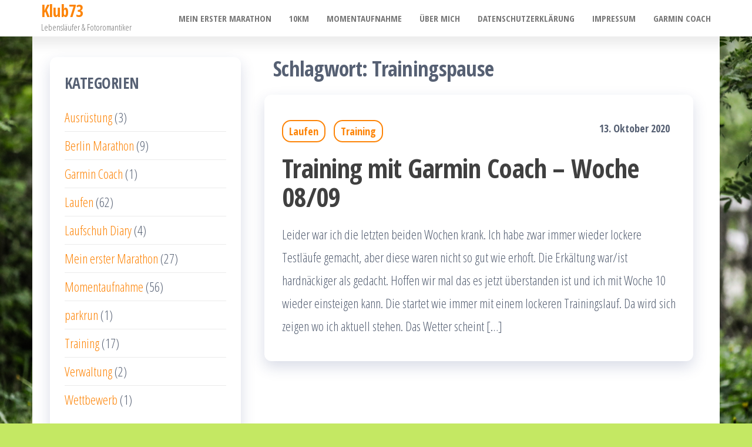

--- FILE ---
content_type: text/html; charset=UTF-8
request_url: http://klub73.de/tag/trainingspause/
body_size: 30801
content:
<!DOCTYPE html>
<html lang="de-DE">
    <head>
        <meta charset="UTF-8">
        <meta name="viewport" content="width=device-width, initial-scale=1">
        <link rel="profile" href="http://gmpg.org/xfn/11">
        <title>Trainingspause &#8211; Klub73</title>
<meta name='robots' content='max-image-preview:large' />
<link rel='dns-prefetch' href='//fonts.googleapis.com' />
<link href='https://fonts.gstatic.com' crossorigin rel='preconnect' />
<script type="text/javascript">
/* <![CDATA[ */
window._wpemojiSettings = {"baseUrl":"https:\/\/s.w.org\/images\/core\/emoji\/15.0.3\/72x72\/","ext":".png","svgUrl":"https:\/\/s.w.org\/images\/core\/emoji\/15.0.3\/svg\/","svgExt":".svg","source":{"concatemoji":"http:\/\/klub73.de\/wp-includes\/js\/wp-emoji-release.min.js?ver=6.5.4"}};
/*! This file is auto-generated */
!function(i,n){var o,s,e;function c(e){try{var t={supportTests:e,timestamp:(new Date).valueOf()};sessionStorage.setItem(o,JSON.stringify(t))}catch(e){}}function p(e,t,n){e.clearRect(0,0,e.canvas.width,e.canvas.height),e.fillText(t,0,0);var t=new Uint32Array(e.getImageData(0,0,e.canvas.width,e.canvas.height).data),r=(e.clearRect(0,0,e.canvas.width,e.canvas.height),e.fillText(n,0,0),new Uint32Array(e.getImageData(0,0,e.canvas.width,e.canvas.height).data));return t.every(function(e,t){return e===r[t]})}function u(e,t,n){switch(t){case"flag":return n(e,"\ud83c\udff3\ufe0f\u200d\u26a7\ufe0f","\ud83c\udff3\ufe0f\u200b\u26a7\ufe0f")?!1:!n(e,"\ud83c\uddfa\ud83c\uddf3","\ud83c\uddfa\u200b\ud83c\uddf3")&&!n(e,"\ud83c\udff4\udb40\udc67\udb40\udc62\udb40\udc65\udb40\udc6e\udb40\udc67\udb40\udc7f","\ud83c\udff4\u200b\udb40\udc67\u200b\udb40\udc62\u200b\udb40\udc65\u200b\udb40\udc6e\u200b\udb40\udc67\u200b\udb40\udc7f");case"emoji":return!n(e,"\ud83d\udc26\u200d\u2b1b","\ud83d\udc26\u200b\u2b1b")}return!1}function f(e,t,n){var r="undefined"!=typeof WorkerGlobalScope&&self instanceof WorkerGlobalScope?new OffscreenCanvas(300,150):i.createElement("canvas"),a=r.getContext("2d",{willReadFrequently:!0}),o=(a.textBaseline="top",a.font="600 32px Arial",{});return e.forEach(function(e){o[e]=t(a,e,n)}),o}function t(e){var t=i.createElement("script");t.src=e,t.defer=!0,i.head.appendChild(t)}"undefined"!=typeof Promise&&(o="wpEmojiSettingsSupports",s=["flag","emoji"],n.supports={everything:!0,everythingExceptFlag:!0},e=new Promise(function(e){i.addEventListener("DOMContentLoaded",e,{once:!0})}),new Promise(function(t){var n=function(){try{var e=JSON.parse(sessionStorage.getItem(o));if("object"==typeof e&&"number"==typeof e.timestamp&&(new Date).valueOf()<e.timestamp+604800&&"object"==typeof e.supportTests)return e.supportTests}catch(e){}return null}();if(!n){if("undefined"!=typeof Worker&&"undefined"!=typeof OffscreenCanvas&&"undefined"!=typeof URL&&URL.createObjectURL&&"undefined"!=typeof Blob)try{var e="postMessage("+f.toString()+"("+[JSON.stringify(s),u.toString(),p.toString()].join(",")+"));",r=new Blob([e],{type:"text/javascript"}),a=new Worker(URL.createObjectURL(r),{name:"wpTestEmojiSupports"});return void(a.onmessage=function(e){c(n=e.data),a.terminate(),t(n)})}catch(e){}c(n=f(s,u,p))}t(n)}).then(function(e){for(var t in e)n.supports[t]=e[t],n.supports.everything=n.supports.everything&&n.supports[t],"flag"!==t&&(n.supports.everythingExceptFlag=n.supports.everythingExceptFlag&&n.supports[t]);n.supports.everythingExceptFlag=n.supports.everythingExceptFlag&&!n.supports.flag,n.DOMReady=!1,n.readyCallback=function(){n.DOMReady=!0}}).then(function(){return e}).then(function(){var e;n.supports.everything||(n.readyCallback(),(e=n.source||{}).concatemoji?t(e.concatemoji):e.wpemoji&&e.twemoji&&(t(e.twemoji),t(e.wpemoji)))}))}((window,document),window._wpemojiSettings);
/* ]]> */
</script>
<style id='wp-emoji-styles-inline-css' type='text/css'>

	img.wp-smiley, img.emoji {
		display: inline !important;
		border: none !important;
		box-shadow: none !important;
		height: 1em !important;
		width: 1em !important;
		margin: 0 0.07em !important;
		vertical-align: -0.1em !important;
		background: none !important;
		padding: 0 !important;
	}
</style>
<link rel='stylesheet' id='wp-block-library-css' href='http://klub73.de/wp-includes/css/dist/block-library/style.min.css?ver=6.5.4' type='text/css' media='all' />
<style id='classic-theme-styles-inline-css' type='text/css'>
/*! This file is auto-generated */
.wp-block-button__link{color:#fff;background-color:#32373c;border-radius:9999px;box-shadow:none;text-decoration:none;padding:calc(.667em + 2px) calc(1.333em + 2px);font-size:1.125em}.wp-block-file__button{background:#32373c;color:#fff;text-decoration:none}
</style>
<style id='global-styles-inline-css' type='text/css'>
body{--wp--preset--color--black: #000000;--wp--preset--color--cyan-bluish-gray: #abb8c3;--wp--preset--color--white: #ffffff;--wp--preset--color--pale-pink: #f78da7;--wp--preset--color--vivid-red: #cf2e2e;--wp--preset--color--luminous-vivid-orange: #ff6900;--wp--preset--color--luminous-vivid-amber: #fcb900;--wp--preset--color--light-green-cyan: #7bdcb5;--wp--preset--color--vivid-green-cyan: #00d084;--wp--preset--color--pale-cyan-blue: #8ed1fc;--wp--preset--color--vivid-cyan-blue: #0693e3;--wp--preset--color--vivid-purple: #9b51e0;--wp--preset--gradient--vivid-cyan-blue-to-vivid-purple: linear-gradient(135deg,rgba(6,147,227,1) 0%,rgb(155,81,224) 100%);--wp--preset--gradient--light-green-cyan-to-vivid-green-cyan: linear-gradient(135deg,rgb(122,220,180) 0%,rgb(0,208,130) 100%);--wp--preset--gradient--luminous-vivid-amber-to-luminous-vivid-orange: linear-gradient(135deg,rgba(252,185,0,1) 0%,rgba(255,105,0,1) 100%);--wp--preset--gradient--luminous-vivid-orange-to-vivid-red: linear-gradient(135deg,rgba(255,105,0,1) 0%,rgb(207,46,46) 100%);--wp--preset--gradient--very-light-gray-to-cyan-bluish-gray: linear-gradient(135deg,rgb(238,238,238) 0%,rgb(169,184,195) 100%);--wp--preset--gradient--cool-to-warm-spectrum: linear-gradient(135deg,rgb(74,234,220) 0%,rgb(151,120,209) 20%,rgb(207,42,186) 40%,rgb(238,44,130) 60%,rgb(251,105,98) 80%,rgb(254,248,76) 100%);--wp--preset--gradient--blush-light-purple: linear-gradient(135deg,rgb(255,206,236) 0%,rgb(152,150,240) 100%);--wp--preset--gradient--blush-bordeaux: linear-gradient(135deg,rgb(254,205,165) 0%,rgb(254,45,45) 50%,rgb(107,0,62) 100%);--wp--preset--gradient--luminous-dusk: linear-gradient(135deg,rgb(255,203,112) 0%,rgb(199,81,192) 50%,rgb(65,88,208) 100%);--wp--preset--gradient--pale-ocean: linear-gradient(135deg,rgb(255,245,203) 0%,rgb(182,227,212) 50%,rgb(51,167,181) 100%);--wp--preset--gradient--electric-grass: linear-gradient(135deg,rgb(202,248,128) 0%,rgb(113,206,126) 100%);--wp--preset--gradient--midnight: linear-gradient(135deg,rgb(2,3,129) 0%,rgb(40,116,252) 100%);--wp--preset--font-size--small: 13px;--wp--preset--font-size--medium: 20px;--wp--preset--font-size--large: 36px;--wp--preset--font-size--x-large: 42px;--wp--preset--spacing--20: 0.44rem;--wp--preset--spacing--30: 0.67rem;--wp--preset--spacing--40: 1rem;--wp--preset--spacing--50: 1.5rem;--wp--preset--spacing--60: 2.25rem;--wp--preset--spacing--70: 3.38rem;--wp--preset--spacing--80: 5.06rem;--wp--preset--shadow--natural: 6px 6px 9px rgba(0, 0, 0, 0.2);--wp--preset--shadow--deep: 12px 12px 50px rgba(0, 0, 0, 0.4);--wp--preset--shadow--sharp: 6px 6px 0px rgba(0, 0, 0, 0.2);--wp--preset--shadow--outlined: 6px 6px 0px -3px rgba(255, 255, 255, 1), 6px 6px rgba(0, 0, 0, 1);--wp--preset--shadow--crisp: 6px 6px 0px rgba(0, 0, 0, 1);}:where(.is-layout-flex){gap: 0.5em;}:where(.is-layout-grid){gap: 0.5em;}body .is-layout-flex{display: flex;}body .is-layout-flex{flex-wrap: wrap;align-items: center;}body .is-layout-flex > *{margin: 0;}body .is-layout-grid{display: grid;}body .is-layout-grid > *{margin: 0;}:where(.wp-block-columns.is-layout-flex){gap: 2em;}:where(.wp-block-columns.is-layout-grid){gap: 2em;}:where(.wp-block-post-template.is-layout-flex){gap: 1.25em;}:where(.wp-block-post-template.is-layout-grid){gap: 1.25em;}.has-black-color{color: var(--wp--preset--color--black) !important;}.has-cyan-bluish-gray-color{color: var(--wp--preset--color--cyan-bluish-gray) !important;}.has-white-color{color: var(--wp--preset--color--white) !important;}.has-pale-pink-color{color: var(--wp--preset--color--pale-pink) !important;}.has-vivid-red-color{color: var(--wp--preset--color--vivid-red) !important;}.has-luminous-vivid-orange-color{color: var(--wp--preset--color--luminous-vivid-orange) !important;}.has-luminous-vivid-amber-color{color: var(--wp--preset--color--luminous-vivid-amber) !important;}.has-light-green-cyan-color{color: var(--wp--preset--color--light-green-cyan) !important;}.has-vivid-green-cyan-color{color: var(--wp--preset--color--vivid-green-cyan) !important;}.has-pale-cyan-blue-color{color: var(--wp--preset--color--pale-cyan-blue) !important;}.has-vivid-cyan-blue-color{color: var(--wp--preset--color--vivid-cyan-blue) !important;}.has-vivid-purple-color{color: var(--wp--preset--color--vivid-purple) !important;}.has-black-background-color{background-color: var(--wp--preset--color--black) !important;}.has-cyan-bluish-gray-background-color{background-color: var(--wp--preset--color--cyan-bluish-gray) !important;}.has-white-background-color{background-color: var(--wp--preset--color--white) !important;}.has-pale-pink-background-color{background-color: var(--wp--preset--color--pale-pink) !important;}.has-vivid-red-background-color{background-color: var(--wp--preset--color--vivid-red) !important;}.has-luminous-vivid-orange-background-color{background-color: var(--wp--preset--color--luminous-vivid-orange) !important;}.has-luminous-vivid-amber-background-color{background-color: var(--wp--preset--color--luminous-vivid-amber) !important;}.has-light-green-cyan-background-color{background-color: var(--wp--preset--color--light-green-cyan) !important;}.has-vivid-green-cyan-background-color{background-color: var(--wp--preset--color--vivid-green-cyan) !important;}.has-pale-cyan-blue-background-color{background-color: var(--wp--preset--color--pale-cyan-blue) !important;}.has-vivid-cyan-blue-background-color{background-color: var(--wp--preset--color--vivid-cyan-blue) !important;}.has-vivid-purple-background-color{background-color: var(--wp--preset--color--vivid-purple) !important;}.has-black-border-color{border-color: var(--wp--preset--color--black) !important;}.has-cyan-bluish-gray-border-color{border-color: var(--wp--preset--color--cyan-bluish-gray) !important;}.has-white-border-color{border-color: var(--wp--preset--color--white) !important;}.has-pale-pink-border-color{border-color: var(--wp--preset--color--pale-pink) !important;}.has-vivid-red-border-color{border-color: var(--wp--preset--color--vivid-red) !important;}.has-luminous-vivid-orange-border-color{border-color: var(--wp--preset--color--luminous-vivid-orange) !important;}.has-luminous-vivid-amber-border-color{border-color: var(--wp--preset--color--luminous-vivid-amber) !important;}.has-light-green-cyan-border-color{border-color: var(--wp--preset--color--light-green-cyan) !important;}.has-vivid-green-cyan-border-color{border-color: var(--wp--preset--color--vivid-green-cyan) !important;}.has-pale-cyan-blue-border-color{border-color: var(--wp--preset--color--pale-cyan-blue) !important;}.has-vivid-cyan-blue-border-color{border-color: var(--wp--preset--color--vivid-cyan-blue) !important;}.has-vivid-purple-border-color{border-color: var(--wp--preset--color--vivid-purple) !important;}.has-vivid-cyan-blue-to-vivid-purple-gradient-background{background: var(--wp--preset--gradient--vivid-cyan-blue-to-vivid-purple) !important;}.has-light-green-cyan-to-vivid-green-cyan-gradient-background{background: var(--wp--preset--gradient--light-green-cyan-to-vivid-green-cyan) !important;}.has-luminous-vivid-amber-to-luminous-vivid-orange-gradient-background{background: var(--wp--preset--gradient--luminous-vivid-amber-to-luminous-vivid-orange) !important;}.has-luminous-vivid-orange-to-vivid-red-gradient-background{background: var(--wp--preset--gradient--luminous-vivid-orange-to-vivid-red) !important;}.has-very-light-gray-to-cyan-bluish-gray-gradient-background{background: var(--wp--preset--gradient--very-light-gray-to-cyan-bluish-gray) !important;}.has-cool-to-warm-spectrum-gradient-background{background: var(--wp--preset--gradient--cool-to-warm-spectrum) !important;}.has-blush-light-purple-gradient-background{background: var(--wp--preset--gradient--blush-light-purple) !important;}.has-blush-bordeaux-gradient-background{background: var(--wp--preset--gradient--blush-bordeaux) !important;}.has-luminous-dusk-gradient-background{background: var(--wp--preset--gradient--luminous-dusk) !important;}.has-pale-ocean-gradient-background{background: var(--wp--preset--gradient--pale-ocean) !important;}.has-electric-grass-gradient-background{background: var(--wp--preset--gradient--electric-grass) !important;}.has-midnight-gradient-background{background: var(--wp--preset--gradient--midnight) !important;}.has-small-font-size{font-size: var(--wp--preset--font-size--small) !important;}.has-medium-font-size{font-size: var(--wp--preset--font-size--medium) !important;}.has-large-font-size{font-size: var(--wp--preset--font-size--large) !important;}.has-x-large-font-size{font-size: var(--wp--preset--font-size--x-large) !important;}
.wp-block-navigation a:where(:not(.wp-element-button)){color: inherit;}
:where(.wp-block-post-template.is-layout-flex){gap: 1.25em;}:where(.wp-block-post-template.is-layout-grid){gap: 1.25em;}
:where(.wp-block-columns.is-layout-flex){gap: 2em;}:where(.wp-block-columns.is-layout-grid){gap: 2em;}
.wp-block-pullquote{font-size: 1.5em;line-height: 1.6;}
</style>
<link rel='stylesheet' id='bootstrap-css' href='http://klub73.de/wp-content/themes/popularis/assets/css/bootstrap.css?ver=3.3.7' type='text/css' media='all' />
<link rel='stylesheet' id='popularis-stylesheet-css' href='http://klub73.de/wp-content/themes/popularis/style.css?ver=6.5.4' type='text/css' media='all' />
<link rel='stylesheet' id='popularis-writer-css' href='http://klub73.de/wp-content/themes/popularis-writer/style.css?ver=1.0.1' type='text/css' media='all' />
<link rel='stylesheet' id='mmenu-light-css' href='http://klub73.de/wp-content/themes/popularis/assets/css/mmenu-light.css?ver=1.1' type='text/css' media='all' />
<link rel='stylesheet' id='font-awesome-css' href='http://klub73.de/wp-content/themes/popularis/assets/css/font-awesome.min.css?ver=4.7.0' type='text/css' media='all' />
<link rel='stylesheet' id='popularis-fonts-css' href='https://fonts.googleapis.com/css?family=Open+Sans+Condensed%3A300%2C500%2C700&#038;subset=cyrillic%2Ccyrillic-ext%2Cgreek%2Cgreek-ext%2Clatin-ext%2Cvietnamese' type='text/css' media='all' />
<script type="text/javascript" src="http://klub73.de/wp-includes/js/jquery/jquery.min.js?ver=3.7.1" id="jquery-core-js"></script>
<script type="text/javascript" src="http://klub73.de/wp-includes/js/jquery/jquery-migrate.min.js?ver=3.4.1" id="jquery-migrate-js"></script>
<script type="text/javascript" id="pirate-forms-custom-spam-js-extra">
/* <![CDATA[ */
var pf = {"spam":{"label":"I'm human!","value":"74aef2cb84"}};
/* ]]> */
</script>
<script type="text/javascript" src="http://klub73.de/wp-content/plugins/pirate-forms/public/js/custom-spam.js?ver=6.5.4" id="pirate-forms-custom-spam-js"></script>
<link rel="https://api.w.org/" href="http://klub73.de/wp-json/" /><link rel="alternate" type="application/json" href="http://klub73.de/wp-json/wp/v2/tags/29" /><link rel="EditURI" type="application/rsd+xml" title="RSD" href="http://klub73.de/xmlrpc.php?rsd" />
<meta name="generator" content="WordPress 6.5.4" />
<script type='text/javascript'>
var tminusnow = '{"now":"2\/1\/2026 00:25:46"}';
</script><!-- Enter your scripts here --><style type="text/css">.recentcomments a{display:inline !important;padding:0 !important;margin:0 !important;}</style><style type="text/css" id="custom-background-css">
body.custom-background { background-color: #c4e863; background-image: url("http://klub73.de/wp-content/uploads/2018/05/sportograf-121492776.jpg"); background-position: left top; background-size: cover; background-repeat: no-repeat; background-attachment: fixed; }
</style>
	<link rel="icon" href="http://klub73.de/wp-content/uploads/2016/07/cropped-Frankfurt-Marathon-Startnummer-1-32x32.jpg" sizes="32x32" />
<link rel="icon" href="http://klub73.de/wp-content/uploads/2016/07/cropped-Frankfurt-Marathon-Startnummer-1-192x192.jpg" sizes="192x192" />
<link rel="apple-touch-icon" href="http://klub73.de/wp-content/uploads/2016/07/cropped-Frankfurt-Marathon-Startnummer-1-180x180.jpg" />
<meta name="msapplication-TileImage" content="http://klub73.de/wp-content/uploads/2016/07/cropped-Frankfurt-Marathon-Startnummer-1-270x270.jpg" />
    </head>
    <body id="blog" class="archive tag tag-trainingspause tag-29 custom-background">
        <a class="skip-link screen-reader-text" href="#site-content">Zum Inhalt springen</a>        <div class="page-wrap">
                         
<div class="main-menu">
    <nav id="site-navigation" class="navbar navbar-default">     
        <div class="container">   
            <div class="navbar-header">
                
                <div class="site-heading navbar-brand" >
                    <div class="site-branding-logo">
                                            </div>
                    <div class="site-branding-text">
                                                    <p class="site-title"><a href="http://klub73.de/" rel="home">Klub73</a></p>
                        
                                                    <p class="site-description">
                                Lebensläufer &amp; Fotoromantiker                            </p>
                                            </div><!-- .site-branding-text -->
                </div>
				                    
                                                            <a href="#my-menu" id="main-menu-panel" class="open-panel visible-xs" data-panel="main-menu-panel">
                        <i class="fa fa-bars" aria-hidden="true"></i>
                    </a>
                            </div>
            <nav id="my-menu" class="menu-container"><ul id="menu-kategorien" class="nav navbar-nav navbar-right"><li itemscope="itemscope" itemtype="https://www.schema.org/SiteNavigationElement" id="menu-item-153" class="menu-item menu-item-type-taxonomy menu-item-object-category menu-item-153 nav-item"><a title="Mein erster Marathon" href="http://klub73.de/category/wettbewerb/mein-erster-marathon/" class="nav-link">Mein erster Marathon</a></li>
<li itemscope="itemscope" itemtype="https://www.schema.org/SiteNavigationElement" id="menu-item-1607" class="menu-item menu-item-type-taxonomy menu-item-object-post_tag menu-item-1607 nav-item"><a title="10km" href="http://klub73.de/tag/10km/" class="nav-link">10km</a></li>
<li itemscope="itemscope" itemtype="https://www.schema.org/SiteNavigationElement" id="menu-item-157" class="menu-item menu-item-type-taxonomy menu-item-object-category menu-item-157 nav-item"><a title="Momentaufnahme" href="http://klub73.de/category/momentaufnahme/" class="nav-link">Momentaufnahme</a></li>
<li itemscope="itemscope" itemtype="https://www.schema.org/SiteNavigationElement" id="menu-item-165" class="menu-item menu-item-type-post_type menu-item-object-page menu-item-165 nav-item"><a title="Über mich" href="http://klub73.de/ueber-mich/" class="nav-link">Über mich</a></li>
<li itemscope="itemscope" itemtype="https://www.schema.org/SiteNavigationElement" id="menu-item-1233" class="menu-item menu-item-type-post_type menu-item-object-page menu-item-privacy-policy menu-item-1233 nav-item"><a title="Datenschutzerklärung" href="http://klub73.de/datenschutzerklaerung/" class="nav-link">Datenschutzerklärung</a></li>
<li itemscope="itemscope" itemtype="https://www.schema.org/SiteNavigationElement" id="menu-item-148" class="menu-item menu-item-type-post_type menu-item-object-page menu-item-148 nav-item"><a title="Impressum" href="http://klub73.de/impressum/" class="nav-link">Impressum</a></li>
<li itemscope="itemscope" itemtype="https://www.schema.org/SiteNavigationElement" id="menu-item-1609" class="menu-item menu-item-type-taxonomy menu-item-object-post_tag menu-item-1609 nav-item"><a title="Garmin Coach" href="http://klub73.de/tag/garmin-coach/" class="nav-link">Garmin Coach</a></li>
</ul></nav>        </div>
            </nav> 
</div>
<div id="site-content" class="container main-container" role="main">
	<div class="page-area">
			 

<div class="row">

    <div class="col-md-8 col-md-push-4">
                    <header class="archive-page-header text-left">
                <h1 class="page-title">Schlagwort: <span>Trainingspause</span></h1>            </header><!-- .page-header -->
            <article>
    <div class="post-1671 post type-post status-publish format-standard hentry category-laufen category-training tag-10k tag-garmin-coach tag-krank tag-trainingspause">                    
        <div class="post-item row">
            <div class="news-thumb col-md-12">
                <a href="http://klub73.de/training-mit-garmin-coach-woche-08-09/" title="Training mit Garmin Coach – Woche 08/09">
                                    </a>
            </div>
                                <div class="news-text-wrap col-md-12">
                                        <div class="cats-tags"><div class="cat-links"><a href="http://klub73.de/category/laufen/">Laufen</a> <a href="http://klub73.de/category/laufen/training/">Training</a></div></div>                    <span class="posted-date">
                        13. Oktober 2020                    </span>    
                    <h2 class="entry-title"><a href="http://klub73.de/training-mit-garmin-coach-woche-08-09/" rel="bookmark">Training mit Garmin Coach – Woche 08/09</a></h2>                                        <div class="post-excerpt">
                        <p>Leider war ich die letzten beiden Wochen krank. Ich habe zwar immer wieder lockere Testläufe gemacht, aber diese waren nicht so gut wie erhoft. Die Erkältung war/ist hardnäckiger als gedacht. Hoffen wir mal das es jetzt überstanden ist und ich mit Woche 10 wieder einsteigen kann. Die startet wie immer mit einem lockeren Trainingslauf. Da wird sich zeigen wo ich aktuell stehen. Das Wetter scheint [&hellip;]</p>
                    </div><!-- .post-excerpt -->
                </div><!-- .news-text-wrap -->

            </div><!-- .post-item -->
        </div>
</article>

    </div>

        <aside id="sidebar" class="col-md-4 col-md-pull-8">
        <div id="categories-4" class="widget widget_categories"><div class="widget-title"><h3>Kategorien</h3></div>
			<ul>
					<li class="cat-item cat-item-7"><a href="http://klub73.de/category/laufen/ausruestung/">Ausrüstung</a> (3)
</li>
	<li class="cat-item cat-item-17"><a href="http://klub73.de/category/wettbewerb/berlin-marathon/">Berlin Marathon</a> (9)
</li>
	<li class="cat-item cat-item-22"><a href="http://klub73.de/category/laufen/garmin-coach/">Garmin Coach</a> (1)
</li>
	<li class="cat-item cat-item-3"><a href="http://klub73.de/category/laufen/">Laufen</a> (62)
</li>
	<li class="cat-item cat-item-10"><a href="http://klub73.de/category/laufschuh-diary/">Laufschuh Diary</a> (4)
</li>
	<li class="cat-item cat-item-4"><a href="http://klub73.de/category/wettbewerb/mein-erster-marathon/">Mein erster Marathon</a> (27)
</li>
	<li class="cat-item cat-item-11"><a href="http://klub73.de/category/momentaufnahme/">Momentaufnahme</a> (56)
</li>
	<li class="cat-item cat-item-40"><a href="http://klub73.de/category/laufen/parkrun/">parkrun</a> (1)
</li>
	<li class="cat-item cat-item-23"><a href="http://klub73.de/category/laufen/training/">Training</a> (17)
</li>
	<li class="cat-item cat-item-9"><a href="http://klub73.de/category/verwaltung/">Verwaltung</a> (2)
</li>
	<li class="cat-item cat-item-25"><a href="http://klub73.de/category/wettbewerb/">Wettbewerb</a> (1)
</li>
			</ul>

			</div>
		<div id="recent-posts-4" class="widget widget_recent_entries">
		<div class="widget-title"><h3>Neueste Beiträge</h3></div>
		<ul>
											<li>
					<a href="http://klub73.de/traumschleife-baerenbachpfad-parkrun/">Traumschleife Bärenbachpfad parkrun</a>
									</li>
											<li>
					<a href="http://klub73.de/24-haspa-hamburg-marthon-oder-aller-anstrengenden-dinge-sind-drei/">24. Haspa Hamburg Marathon &#8211; Oder aller Anstrengenden Dinge sind Drei.</a>
									</li>
											<li>
					<a href="http://klub73.de/u156-es-geht-wieder-los-mit-neuem-plan-zur-halbmarathon-bestzeit/">Ausblick + Rückblick 2019</a>
									</li>
											<li>
					<a href="http://klub73.de/training-mit-garmin-coach-woche-16/">Training mit Garmin Coach – Woche 16</a>
									</li>
											<li>
					<a href="http://klub73.de/training-mit-garmin-coach-woche-15/">Training mit Garmin Coach – Woche 15</a>
									</li>
					</ul>

		</div><div id="categories-7" class="widget widget_categories"><div class="widget-title"><h3>Kategorien</h3></div><form action="http://klub73.de" method="get"><label class="screen-reader-text" for="cat">Kategorien</label><select  name='cat' id='cat' class='postform'>
	<option value='-1'>Kategorie auswählen</option>
	<option class="level-0" value="7">Ausrüstung&nbsp;&nbsp;(3)</option>
	<option class="level-0" value="17">Berlin Marathon&nbsp;&nbsp;(9)</option>
	<option class="level-0" value="22">Garmin Coach&nbsp;&nbsp;(1)</option>
	<option class="level-0" value="3">Laufen&nbsp;&nbsp;(62)</option>
	<option class="level-0" value="10">Laufschuh Diary&nbsp;&nbsp;(4)</option>
	<option class="level-0" value="4">Mein erster Marathon&nbsp;&nbsp;(27)</option>
	<option class="level-0" value="11">Momentaufnahme&nbsp;&nbsp;(56)</option>
	<option class="level-0" value="40">parkrun&nbsp;&nbsp;(1)</option>
	<option class="level-0" value="23">Training&nbsp;&nbsp;(17)</option>
	<option class="level-0" value="9">Verwaltung&nbsp;&nbsp;(2)</option>
	<option class="level-0" value="25">Wettbewerb&nbsp;&nbsp;(1)</option>
</select>
</form><script type="text/javascript">
/* <![CDATA[ */

(function() {
	var dropdown = document.getElementById( "cat" );
	function onCatChange() {
		if ( dropdown.options[ dropdown.selectedIndex ].value > 0 ) {
			dropdown.parentNode.submit();
		}
	}
	dropdown.onchange = onCatChange;
})();

/* ]]> */
</script>
</div><div id="archives-2" class="widget widget_archive"><div class="widget-title"><h3>Archive</h3></div>
			<ul>
					<li><a href='http://klub73.de/2024/04/'>April 2024</a></li>
	<li><a href='http://klub73.de/2023/10/'>Oktober 2023</a></li>
	<li><a href='http://klub73.de/2021/04/'>April 2021</a></li>
	<li><a href='http://klub73.de/2020/11/'>November 2020</a></li>
	<li><a href='http://klub73.de/2020/10/'>Oktober 2020</a></li>
	<li><a href='http://klub73.de/2020/09/'>September 2020</a></li>
	<li><a href='http://klub73.de/2020/08/'>August 2020</a></li>
	<li><a href='http://klub73.de/2019/03/'>März 2019</a></li>
	<li><a href='http://klub73.de/2018/12/'>Dezember 2018</a></li>
	<li><a href='http://klub73.de/2018/08/'>August 2018</a></li>
	<li><a href='http://klub73.de/2018/07/'>Juli 2018</a></li>
	<li><a href='http://klub73.de/2018/05/'>Mai 2018</a></li>
	<li><a href='http://klub73.de/2018/04/'>April 2018</a></li>
	<li><a href='http://klub73.de/2017/12/'>Dezember 2017</a></li>
	<li><a href='http://klub73.de/2017/08/'>August 2017</a></li>
	<li><a href='http://klub73.de/2017/07/'>Juli 2017</a></li>
	<li><a href='http://klub73.de/2017/06/'>Juni 2017</a></li>
	<li><a href='http://klub73.de/2017/05/'>Mai 2017</a></li>
	<li><a href='http://klub73.de/2017/04/'>April 2017</a></li>
	<li><a href='http://klub73.de/2017/03/'>März 2017</a></li>
	<li><a href='http://klub73.de/2017/02/'>Februar 2017</a></li>
	<li><a href='http://klub73.de/2017/01/'>Januar 2017</a></li>
	<li><a href='http://klub73.de/2016/12/'>Dezember 2016</a></li>
	<li><a href='http://klub73.de/2016/11/'>November 2016</a></li>
	<li><a href='http://klub73.de/2016/10/'>Oktober 2016</a></li>
	<li><a href='http://klub73.de/2016/09/'>September 2016</a></li>
	<li><a href='http://klub73.de/2016/08/'>August 2016</a></li>
	<li><a href='http://klub73.de/2016/07/'>Juli 2016</a></li>
	<li><a href='http://klub73.de/2016/05/'>Mai 2016</a></li>
			</ul>

			</div><div id="meta-2" class="widget widget_meta"><div class="widget-title"><h3>Meta</h3></div>
		<ul>
						<li><a href="http://klub73.de/wp-login.php">Anmelden</a></li>
			<li><a href="http://klub73.de/feed/">Feed der Einträge</a></li>
			<li><a href="http://klub73.de/comments/feed/">Kommentare-Feed</a></li>

			<li><a href="https://de.wordpress.org/">WordPress.org</a></li>
		</ul>

		</div>    </aside>

</div>

</div><!-- end main-container -->
</div><!-- end page-area -->


 

        <footer id="colophon" class="footer-credits container-fluid">
            <div class="container">
                <div class="footer-credits-text text-center">
                    Stolz präsentiert von <a href="https://de.wordpress.org/">WordPress</a>                    <span class="sep"> | </span>
                    Theme: <a href="https://populariswp.com/">Popularis Writer</a>                </div>
            </div>	
        </footer>
         

</div><!-- end page-wrap -->



<!-- Enter your scripts here --><script type="text/javascript" id="countdown-script-js-extra">
/* <![CDATA[ */
var tCountAjax = {"ajaxurl":"http:\/\/klub73.de\/wp-admin\/admin-ajax.php","countdownNonce":"3966e730d9"};
/* ]]> */
</script>
<script type="text/javascript" src="http://klub73.de/wp-content/plugins/jquery-t-countdown-widget/js/jquery.t-countdown.js?ver=2.4.0" id="countdown-script-js"></script>
<script type="text/javascript" src="http://klub73.de/wp-content/themes/popularis/assets/js/mmenu-light.js?ver=1.1" id="mmenu-js"></script>
<script type="text/javascript" src="http://klub73.de/wp-content/themes/popularis/assets/js/bootstrap.min.js?ver=3.3.7" id="bootstrap-js"></script>
<script type="text/javascript" src="http://klub73.de/wp-content/themes/popularis/assets/js/customscript.js?ver=1.0.11" id="popularis-theme-js-js"></script>

</body>
</html>
